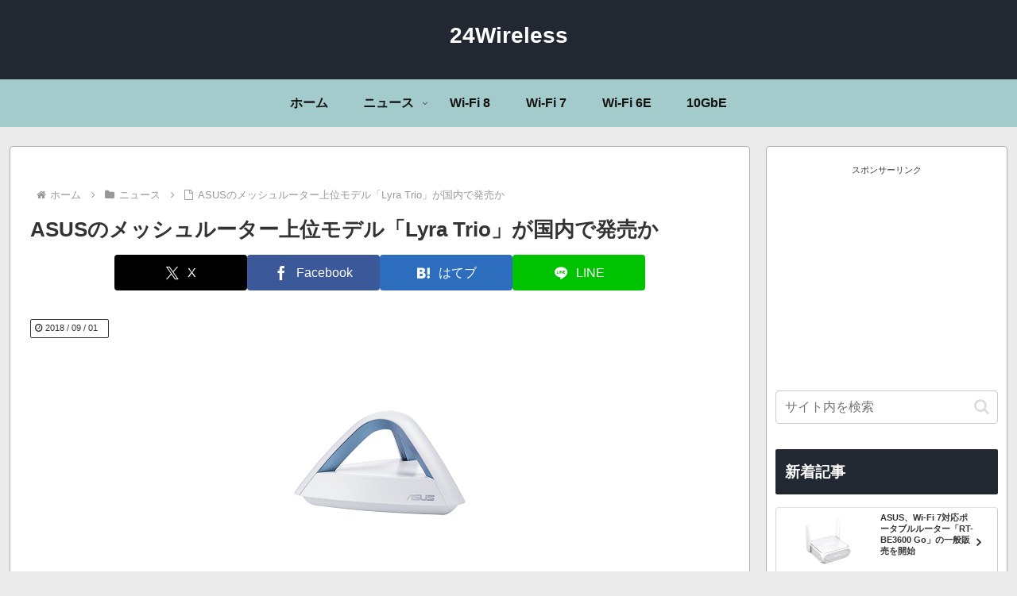

--- FILE ---
content_type: text/html; charset=utf-8
request_url: https://www.google.com/recaptcha/api2/aframe
body_size: 250
content:
<!DOCTYPE HTML><html><head><meta http-equiv="content-type" content="text/html; charset=UTF-8"></head><body><script nonce="FLS6N3gOWMwpUQCYRaoKnw">/** Anti-fraud and anti-abuse applications only. See google.com/recaptcha */ try{var clients={'sodar':'https://pagead2.googlesyndication.com/pagead/sodar?'};window.addEventListener("message",function(a){try{if(a.source===window.parent){var b=JSON.parse(a.data);var c=clients[b['id']];if(c){var d=document.createElement('img');d.src=c+b['params']+'&rc='+(localStorage.getItem("rc::a")?sessionStorage.getItem("rc::b"):"");window.document.body.appendChild(d);sessionStorage.setItem("rc::e",parseInt(sessionStorage.getItem("rc::e")||0)+1);localStorage.setItem("rc::h",'1769478164840');}}}catch(b){}});window.parent.postMessage("_grecaptcha_ready", "*");}catch(b){}</script></body></html>

--- FILE ---
content_type: text/javascript
request_url: https://accaii.com/init
body_size: 161
content:
typeof window.accaii.init==='function'?window.accaii.init('f0fdac4131f473a8'):0;

--- FILE ---
content_type: text/javascript; charset=utf-8
request_url: https://accaii.com/a24wireless/script?ck1=0&xno=f0fdac4131f473a8&tz=0&scr=1280.720.24&inw=1280&dpr=1&ori=0&tch=0&geo=1&nav=Mozilla%2F5.0%20(Macintosh%3B%20Intel%20Mac%20OS%20X%2010_15_7)%20AppleWebKit%2F537.36%20(KHTML%2C%20like%20Gecko)%20Chrome%2F131.0.0.0%20Safari%2F537.36%3B%20ClaudeBot%2F1.0%3B%20%2Bclaudebot%40anthropic.com)&url=https%3A%2F%2F24wireless.info%2Fasu-lyra-trio-in-japan&ttl=ASUS%E3%81%AE%E3%83%A1%E3%83%83%E3%82%B7%E3%83%A5%E3%83%AB%E3%83%BC%E3%82%BF%E3%83%BC%E4%B8%8A%E4%BD%8D%E3%83%A2%E3%83%87%E3%83%AB%E3%80%8CLyra%20Trio%E3%80%8D%E3%81%8C%E5%9B%BD%E5%86%85%E3%81%A7%E7%99%BA%E5%A3%B2%E3%81%8B%20%7C%2024Wireless&if=0&ct=0&wd=0&mile=&ref=&now=1769478163129
body_size: 193
content:
window.accaii.save('fd969664ac47464e.68c75dd4.69781812.0.40.4f.2','24wireless.info');
window.accaii.ready(true);

--- FILE ---
content_type: text/plain
request_url: https://automate-prod.storage.googleapis.com/info/NE5eqdpIwrKyw2GArdcG8mZXiScqLEcd
body_size: 76
content:
{"1256009a3775ecd8116bff7c953bd7ebb940d438":{"click_domain":"linksynergy.jrs5.com","r":["36508"]},"288f0fba891d041de93a2f4beeacec13ab27d55f":{"r":["35909"]},"da7c4a2dbe41a301c5852746b1d75d37529b388d":{"r":["43262"]},"e0827168df3dda18adf9130302c6cc54f99b44ea":{"r":["24172"]},"esid":"xBJa8bfKVFM","f308bab5cd3f10d50392ac425ca6ac5619de936a":{"r":["37641"]},"version":"1.1.0"}

--- FILE ---
content_type: application/javascript; charset=utf-8;
request_url: https://dalc.valuecommerce.com/app3?p=886971596&_s=https%3A%2F%2F24wireless.info%2Fasu-lyra-trio-in-japan&vf=iVBORw0KGgoAAAANSUhEUgAAAAMAAAADCAYAAABWKLW%2FAAAAMElEQVQYV2NkFGP4n5EkwbCy4ysDI9tc5v%2BcfJMZft%2FPYWDcyNX1P%2FRcG4OSxgcGAP6nDd5DKXhcAAAAAElFTkSuQmCC
body_size: 2652
content:
vc_linkswitch_callback({"t":"69781813","r":"aXgYEwAOVhEDD6uWCooAHwqKCJRKaw","ub":"aXgYEgANBp0DD6uWCooCsQqKBtgQKA%3D%3D","vcid":"uwEdk43WF3JZ92MD1Q2I-e9Bx9QVGye9GfyrR33vjMAvmL7XOrfeHCczV89Ps8r6","vcpub":"0.939537","tsukumo.co.jp":{"a":"2348206","m":"2097626","g":"2bf77e7c8a"},"www.nec.lenovouat.com":{"a":"2807513","m":"3388586","g":"ddd4c2beae","sp":"sc_cid%3Djp%3Aaffiliate%3Atgniag"},"shop.elecom.co.jp":{"a":"2423127","m":"2505544","g":"0ff004c88a"},"paypaystep.yahoo.co.jp":{"a":"2821580","m":"2201292","g":"b5fc717b8a"},"www3.lenovo.com":{"a":"2680394","m":"218","g":"6c23992ca7","sp":"cid%3Djp%3Aaffiliate%3Adsry7f"},"rising-bto.com":{"a":"2665739","m":"2035594","g":"5c2d997c8a"},"direct.sanwa.co.jp":{"a":"2706855","m":"3205567","g":"80f4e73a8a"},"www.frontier-direct.jp":{"a":"2748511","m":"3274554","g":"30c23afb8a"},"l":4,"www.nec-lavie.jp":{"a":"2807513","m":"3388586","g":"ddd4c2beae","sp":"sc_cid%3Djp%3Aaffiliate%3Atgniag"},"logitec.co.jp":{"a":"2881983","m":"2586296","g":"20ad9d448a"},"p":886971596,"paypaymall.yahoo.co.jp":{"a":"2821580","m":"2201292","g":"b5fc717b8a"},"s":3322779,"acharge-pc.com":{"a":"2665739","m":"2035594","g":"5c2d997c8a"},"mini-shopping.yahoo.co.jp":{"a":"2821580","m":"2201292","g":"b5fc717b8a"},"necdirect.jp":{"a":"2807513","m":"3388586","g":"ddd4c2beae","sp":"sc_cid%3Djp%3Aaffiliate%3Atgniag"},"shopping.geocities.jp":{"a":"2821580","m":"2201292","g":"b5fc717b8a"},"beauty.rakuten.co.jp":{"a":"2762004","m":"3300516","g":"b4d585be8a"},"www.stormst.com":{"a":"2485736","m":"614","g":"6f240eb486"},"shopping.yahoo.co.jp":{"a":"2821580","m":"2201292","g":"b5fc717b8a"},"vspec-bto.com":{"a":"2665739","m":"2035594","g":"5c2d997c8a"},"www3.nec-lavie.jp":{"a":"2807513","m":"3388586","g":"ddd4c2beae","sp":"sc_cid%3Djp%3Aaffiliate%3Atgniag"},"approach.yahoo.co.jp":{"a":"2821580","m":"2201292","g":"b5fc717b8a"},"pc-seven.co.jp":{"a":"2545336","m":"2883189","g":"dd5308018a"},"www.ebest.co.jp":{"a":"2189105","m":"2222407","g":"d8260f3a8a"},"www.lenovo.com":{"a":"2680394","m":"218","g":"6c23992ca7","sp":"cid%3Djp%3Aaffiliate%3Adsry7f"},"pc-zeus.com":{"a":"2665739","m":"2035594","g":"5c2d997c8a"},"www.pc4u.co.jp":{"a":"2853972","m":"3550157","g":"c9aeaaf68a"},"www.ec-current.com":{"a":"2509308","m":"2492453","g":"17454def8a"},"www.ark-pc.co.jp":{"a":"2489971","m":"2783092","g":"e348c88e8a"},"shopap.lenovo.com":{"a":"2680394","m":"218","g":"6c23992ca7","sp":"cid%3Djp%3Aaffiliate%3Adsry7f"},"mbhshop.elecom.co.jp":{"a":"2423127","m":"2505544","g":"0ff004c88a"},"nec-lavie.jp":{"a":"2807513","m":"3388586","g":"ddd4c2beae","sp":"sc_cid%3Djp%3Aaffiliate%3Atgniag"}})